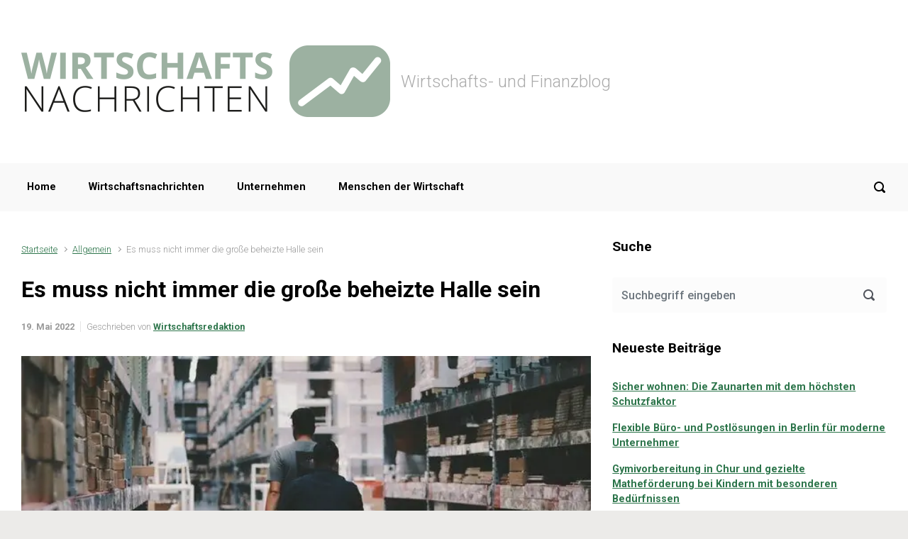

--- FILE ---
content_type: text/html; charset=UTF-8
request_url: https://wirtschafts-nachrichten.de/2022/05/19/es-muss-nicht-immer-die-grosse-beheizte-halle-sein/
body_size: 14261
content:

    <!DOCTYPE html>
<html itemscope="itemscope" itemtype="http://schema.org/WebPage"lang="de">
    <head>
        <meta charset="UTF-8"/>
        <meta name="viewport" content="width=device-width, initial-scale=1.0"/>
        <meta http-equiv="X-UA-Compatible" content="IE=edge"/>
		<meta name='robots' content='index, follow, max-image-preview:large, max-snippet:-1, max-video-preview:-1' />
	<style>img:is([sizes="auto" i], [sizes^="auto," i]) { contain-intrinsic-size: 3000px 1500px }</style>
	
	<!-- This site is optimized with the Yoast SEO plugin v26.8 - https://yoast.com/product/yoast-seo-wordpress/ -->
	<title>Es muss nicht immer die große beheizte Halle sein - Wirtschafts-Nachrichten</title>
	<link rel="canonical" href="https://wirtschafts-nachrichten.de/2022/05/19/es-muss-nicht-immer-die-grosse-beheizte-halle-sein/" />
	<meta property="og:locale" content="de_DE" />
	<meta property="og:type" content="article" />
	<meta property="og:title" content="Es muss nicht immer die große beheizte Halle sein - Wirtschafts-Nachrichten" />
	<meta property="og:description" content="Die Lagerlogistik hat in den letzten Jahren sehr stark an Bedeutung gewonnen. Die Digitalisierung und das Internet haben zu einer massiven Veränderung des Kaufverhaltens durch die Kunden geführt. Immer mehr Kunden recherchieren im Internet nach Preisen und bestellen die Artikel günstig in einem Onlineshop. Die Lieferung erfolgt bei Waren, die ab Lager lieferbar sind, oftmals [&hellip;]" />
	<meta property="og:url" content="https://wirtschafts-nachrichten.de/2022/05/19/es-muss-nicht-immer-die-grosse-beheizte-halle-sein/" />
	<meta property="og:site_name" content="Wirtschafts-Nachrichten" />
	<meta property="article:published_time" content="2022-05-19T09:21:38+00:00" />
	<meta property="og:image" content="https://wirtschafts-nachrichten.de/wp-content/uploads/2022/05/pexels-alexander-isreb-1797428.jpg" />
	<meta property="og:image:width" content="640" />
	<meta property="og:image:height" content="426" />
	<meta property="og:image:type" content="image/jpeg" />
	<meta name="author" content="Wirtschaftsredaktion" />
	<meta name="twitter:card" content="summary_large_image" />
	<meta name="twitter:label1" content="Verfasst von" />
	<meta name="twitter:data1" content="Wirtschaftsredaktion" />
	<meta name="twitter:label2" content="Geschätzte Lesezeit" />
	<meta name="twitter:data2" content="3 Minuten" />
	<script type="application/ld+json" class="yoast-schema-graph">{"@context":"https://schema.org","@graph":[{"@type":"Article","@id":"https://wirtschafts-nachrichten.de/2022/05/19/es-muss-nicht-immer-die-grosse-beheizte-halle-sein/#article","isPartOf":{"@id":"https://wirtschafts-nachrichten.de/2022/05/19/es-muss-nicht-immer-die-grosse-beheizte-halle-sein/"},"author":{"name":"Wirtschaftsredaktion","@id":"https://wirtschafts-nachrichten.de/#/schema/person/4d97c3267e158eb8e9873fb6533d1d64"},"headline":"Es muss nicht immer die große beheizte Halle sein","datePublished":"2022-05-19T09:21:38+00:00","mainEntityOfPage":{"@id":"https://wirtschafts-nachrichten.de/2022/05/19/es-muss-nicht-immer-die-grosse-beheizte-halle-sein/"},"wordCount":554,"image":{"@id":"https://wirtschafts-nachrichten.de/2022/05/19/es-muss-nicht-immer-die-grosse-beheizte-halle-sein/#primaryimage"},"thumbnailUrl":"https://wirtschafts-nachrichten.de/wp-content/uploads/2022/05/pexels-alexander-isreb-1797428.jpg","inLanguage":"de"},{"@type":"WebPage","@id":"https://wirtschafts-nachrichten.de/2022/05/19/es-muss-nicht-immer-die-grosse-beheizte-halle-sein/","url":"https://wirtschafts-nachrichten.de/2022/05/19/es-muss-nicht-immer-die-grosse-beheizte-halle-sein/","name":"Es muss nicht immer die große beheizte Halle sein - Wirtschafts-Nachrichten","isPartOf":{"@id":"https://wirtschafts-nachrichten.de/#website"},"primaryImageOfPage":{"@id":"https://wirtschafts-nachrichten.de/2022/05/19/es-muss-nicht-immer-die-grosse-beheizte-halle-sein/#primaryimage"},"image":{"@id":"https://wirtschafts-nachrichten.de/2022/05/19/es-muss-nicht-immer-die-grosse-beheizte-halle-sein/#primaryimage"},"thumbnailUrl":"https://wirtschafts-nachrichten.de/wp-content/uploads/2022/05/pexels-alexander-isreb-1797428.jpg","datePublished":"2022-05-19T09:21:38+00:00","author":{"@id":"https://wirtschafts-nachrichten.de/#/schema/person/4d97c3267e158eb8e9873fb6533d1d64"},"breadcrumb":{"@id":"https://wirtschafts-nachrichten.de/2022/05/19/es-muss-nicht-immer-die-grosse-beheizte-halle-sein/#breadcrumb"},"inLanguage":"de","potentialAction":[{"@type":"ReadAction","target":["https://wirtschafts-nachrichten.de/2022/05/19/es-muss-nicht-immer-die-grosse-beheizte-halle-sein/"]}]},{"@type":"ImageObject","inLanguage":"de","@id":"https://wirtschafts-nachrichten.de/2022/05/19/es-muss-nicht-immer-die-grosse-beheizte-halle-sein/#primaryimage","url":"https://wirtschafts-nachrichten.de/wp-content/uploads/2022/05/pexels-alexander-isreb-1797428.jpg","contentUrl":"https://wirtschafts-nachrichten.de/wp-content/uploads/2022/05/pexels-alexander-isreb-1797428.jpg","width":640,"height":426},{"@type":"BreadcrumbList","@id":"https://wirtschafts-nachrichten.de/2022/05/19/es-muss-nicht-immer-die-grosse-beheizte-halle-sein/#breadcrumb","itemListElement":[{"@type":"ListItem","position":1,"name":"Startseite","item":"https://wirtschafts-nachrichten.de/"},{"@type":"ListItem","position":2,"name":"Es muss nicht immer die große beheizte Halle sein"}]},{"@type":"WebSite","@id":"https://wirtschafts-nachrichten.de/#website","url":"https://wirtschafts-nachrichten.de/","name":"Wirtschafts-Nachrichten","description":"Wirtschafts- und Finanzblog","potentialAction":[{"@type":"SearchAction","target":{"@type":"EntryPoint","urlTemplate":"https://wirtschafts-nachrichten.de/?s={search_term_string}"},"query-input":{"@type":"PropertyValueSpecification","valueRequired":true,"valueName":"search_term_string"}}],"inLanguage":"de"},{"@type":"Person","@id":"https://wirtschafts-nachrichten.de/#/schema/person/4d97c3267e158eb8e9873fb6533d1d64","name":"Wirtschaftsredaktion","image":{"@type":"ImageObject","inLanguage":"de","@id":"https://wirtschafts-nachrichten.de/#/schema/person/image/","url":"https://secure.gravatar.com/avatar/2ee06565b47fedda00096bb2587367e1db4bc8643af18ed89aef49b8092e49bc?s=96&d=mm&r=g","contentUrl":"https://secure.gravatar.com/avatar/2ee06565b47fedda00096bb2587367e1db4bc8643af18ed89aef49b8092e49bc?s=96&d=mm&r=g","caption":"Wirtschaftsredaktion"}}]}</script>
	<!-- / Yoast SEO plugin. -->


<link rel="alternate" type="application/rss+xml" title="Wirtschafts-Nachrichten &raquo; Feed" href="https://wirtschafts-nachrichten.de/feed/" />
<link rel="alternate" type="application/rss+xml" title="Wirtschafts-Nachrichten &raquo; Kommentar-Feed" href="https://wirtschafts-nachrichten.de/comments/feed/" />
<script type="text/javascript">
/* <![CDATA[ */
window._wpemojiSettings = {"baseUrl":"https:\/\/s.w.org\/images\/core\/emoji\/16.0.1\/72x72\/","ext":".png","svgUrl":"https:\/\/s.w.org\/images\/core\/emoji\/16.0.1\/svg\/","svgExt":".svg","source":{"concatemoji":"https:\/\/wirtschafts-nachrichten.de\/wp-includes\/js\/wp-emoji-release.min.js"}};
/*! This file is auto-generated */
!function(s,n){var o,i,e;function c(e){try{var t={supportTests:e,timestamp:(new Date).valueOf()};sessionStorage.setItem(o,JSON.stringify(t))}catch(e){}}function p(e,t,n){e.clearRect(0,0,e.canvas.width,e.canvas.height),e.fillText(t,0,0);var t=new Uint32Array(e.getImageData(0,0,e.canvas.width,e.canvas.height).data),a=(e.clearRect(0,0,e.canvas.width,e.canvas.height),e.fillText(n,0,0),new Uint32Array(e.getImageData(0,0,e.canvas.width,e.canvas.height).data));return t.every(function(e,t){return e===a[t]})}function u(e,t){e.clearRect(0,0,e.canvas.width,e.canvas.height),e.fillText(t,0,0);for(var n=e.getImageData(16,16,1,1),a=0;a<n.data.length;a++)if(0!==n.data[a])return!1;return!0}function f(e,t,n,a){switch(t){case"flag":return n(e,"\ud83c\udff3\ufe0f\u200d\u26a7\ufe0f","\ud83c\udff3\ufe0f\u200b\u26a7\ufe0f")?!1:!n(e,"\ud83c\udde8\ud83c\uddf6","\ud83c\udde8\u200b\ud83c\uddf6")&&!n(e,"\ud83c\udff4\udb40\udc67\udb40\udc62\udb40\udc65\udb40\udc6e\udb40\udc67\udb40\udc7f","\ud83c\udff4\u200b\udb40\udc67\u200b\udb40\udc62\u200b\udb40\udc65\u200b\udb40\udc6e\u200b\udb40\udc67\u200b\udb40\udc7f");case"emoji":return!a(e,"\ud83e\udedf")}return!1}function g(e,t,n,a){var r="undefined"!=typeof WorkerGlobalScope&&self instanceof WorkerGlobalScope?new OffscreenCanvas(300,150):s.createElement("canvas"),o=r.getContext("2d",{willReadFrequently:!0}),i=(o.textBaseline="top",o.font="600 32px Arial",{});return e.forEach(function(e){i[e]=t(o,e,n,a)}),i}function t(e){var t=s.createElement("script");t.src=e,t.defer=!0,s.head.appendChild(t)}"undefined"!=typeof Promise&&(o="wpEmojiSettingsSupports",i=["flag","emoji"],n.supports={everything:!0,everythingExceptFlag:!0},e=new Promise(function(e){s.addEventListener("DOMContentLoaded",e,{once:!0})}),new Promise(function(t){var n=function(){try{var e=JSON.parse(sessionStorage.getItem(o));if("object"==typeof e&&"number"==typeof e.timestamp&&(new Date).valueOf()<e.timestamp+604800&&"object"==typeof e.supportTests)return e.supportTests}catch(e){}return null}();if(!n){if("undefined"!=typeof Worker&&"undefined"!=typeof OffscreenCanvas&&"undefined"!=typeof URL&&URL.createObjectURL&&"undefined"!=typeof Blob)try{var e="postMessage("+g.toString()+"("+[JSON.stringify(i),f.toString(),p.toString(),u.toString()].join(",")+"));",a=new Blob([e],{type:"text/javascript"}),r=new Worker(URL.createObjectURL(a),{name:"wpTestEmojiSupports"});return void(r.onmessage=function(e){c(n=e.data),r.terminate(),t(n)})}catch(e){}c(n=g(i,f,p,u))}t(n)}).then(function(e){for(var t in e)n.supports[t]=e[t],n.supports.everything=n.supports.everything&&n.supports[t],"flag"!==t&&(n.supports.everythingExceptFlag=n.supports.everythingExceptFlag&&n.supports[t]);n.supports.everythingExceptFlag=n.supports.everythingExceptFlag&&!n.supports.flag,n.DOMReady=!1,n.readyCallback=function(){n.DOMReady=!0}}).then(function(){return e}).then(function(){var e;n.supports.everything||(n.readyCallback(),(e=n.source||{}).concatemoji?t(e.concatemoji):e.wpemoji&&e.twemoji&&(t(e.twemoji),t(e.wpemoji)))}))}((window,document),window._wpemojiSettings);
/* ]]> */
</script>
<style id='wp-emoji-styles-inline-css' type='text/css'>

	img.wp-smiley, img.emoji {
		display: inline !important;
		border: none !important;
		box-shadow: none !important;
		height: 1em !important;
		width: 1em !important;
		margin: 0 0.07em !important;
		vertical-align: -0.1em !important;
		background: none !important;
		padding: 0 !important;
	}
</style>
<link rel='stylesheet' id='wp-block-library-css' href='https://wirtschafts-nachrichten.de/wp-includes/css/dist/block-library/style.min.css' type='text/css' media='all' />
<style id='classic-theme-styles-inline-css' type='text/css'>
/*! This file is auto-generated */
.wp-block-button__link{color:#fff;background-color:#32373c;border-radius:9999px;box-shadow:none;text-decoration:none;padding:calc(.667em + 2px) calc(1.333em + 2px);font-size:1.125em}.wp-block-file__button{background:#32373c;color:#fff;text-decoration:none}
</style>
<style id='global-styles-inline-css' type='text/css'>
:root{--wp--preset--aspect-ratio--square: 1;--wp--preset--aspect-ratio--4-3: 4/3;--wp--preset--aspect-ratio--3-4: 3/4;--wp--preset--aspect-ratio--3-2: 3/2;--wp--preset--aspect-ratio--2-3: 2/3;--wp--preset--aspect-ratio--16-9: 16/9;--wp--preset--aspect-ratio--9-16: 9/16;--wp--preset--color--black: #000000;--wp--preset--color--cyan-bluish-gray: #abb8c3;--wp--preset--color--white: #ffffff;--wp--preset--color--pale-pink: #f78da7;--wp--preset--color--vivid-red: #cf2e2e;--wp--preset--color--luminous-vivid-orange: #ff6900;--wp--preset--color--luminous-vivid-amber: #fcb900;--wp--preset--color--light-green-cyan: #7bdcb5;--wp--preset--color--vivid-green-cyan: #00d084;--wp--preset--color--pale-cyan-blue: #8ed1fc;--wp--preset--color--vivid-cyan-blue: #0693e3;--wp--preset--color--vivid-purple: #9b51e0;--wp--preset--gradient--vivid-cyan-blue-to-vivid-purple: linear-gradient(135deg,rgba(6,147,227,1) 0%,rgb(155,81,224) 100%);--wp--preset--gradient--light-green-cyan-to-vivid-green-cyan: linear-gradient(135deg,rgb(122,220,180) 0%,rgb(0,208,130) 100%);--wp--preset--gradient--luminous-vivid-amber-to-luminous-vivid-orange: linear-gradient(135deg,rgba(252,185,0,1) 0%,rgba(255,105,0,1) 100%);--wp--preset--gradient--luminous-vivid-orange-to-vivid-red: linear-gradient(135deg,rgba(255,105,0,1) 0%,rgb(207,46,46) 100%);--wp--preset--gradient--very-light-gray-to-cyan-bluish-gray: linear-gradient(135deg,rgb(238,238,238) 0%,rgb(169,184,195) 100%);--wp--preset--gradient--cool-to-warm-spectrum: linear-gradient(135deg,rgb(74,234,220) 0%,rgb(151,120,209) 20%,rgb(207,42,186) 40%,rgb(238,44,130) 60%,rgb(251,105,98) 80%,rgb(254,248,76) 100%);--wp--preset--gradient--blush-light-purple: linear-gradient(135deg,rgb(255,206,236) 0%,rgb(152,150,240) 100%);--wp--preset--gradient--blush-bordeaux: linear-gradient(135deg,rgb(254,205,165) 0%,rgb(254,45,45) 50%,rgb(107,0,62) 100%);--wp--preset--gradient--luminous-dusk: linear-gradient(135deg,rgb(255,203,112) 0%,rgb(199,81,192) 50%,rgb(65,88,208) 100%);--wp--preset--gradient--pale-ocean: linear-gradient(135deg,rgb(255,245,203) 0%,rgb(182,227,212) 50%,rgb(51,167,181) 100%);--wp--preset--gradient--electric-grass: linear-gradient(135deg,rgb(202,248,128) 0%,rgb(113,206,126) 100%);--wp--preset--gradient--midnight: linear-gradient(135deg,rgb(2,3,129) 0%,rgb(40,116,252) 100%);--wp--preset--font-size--small: 13px;--wp--preset--font-size--medium: 20px;--wp--preset--font-size--large: 36px;--wp--preset--font-size--x-large: 42px;--wp--preset--spacing--20: 0.44rem;--wp--preset--spacing--30: 0.67rem;--wp--preset--spacing--40: 1rem;--wp--preset--spacing--50: 1.5rem;--wp--preset--spacing--60: 2.25rem;--wp--preset--spacing--70: 3.38rem;--wp--preset--spacing--80: 5.06rem;--wp--preset--shadow--natural: 6px 6px 9px rgba(0, 0, 0, 0.2);--wp--preset--shadow--deep: 12px 12px 50px rgba(0, 0, 0, 0.4);--wp--preset--shadow--sharp: 6px 6px 0px rgba(0, 0, 0, 0.2);--wp--preset--shadow--outlined: 6px 6px 0px -3px rgba(255, 255, 255, 1), 6px 6px rgba(0, 0, 0, 1);--wp--preset--shadow--crisp: 6px 6px 0px rgba(0, 0, 0, 1);}:where(.is-layout-flex){gap: 0.5em;}:where(.is-layout-grid){gap: 0.5em;}body .is-layout-flex{display: flex;}.is-layout-flex{flex-wrap: wrap;align-items: center;}.is-layout-flex > :is(*, div){margin: 0;}body .is-layout-grid{display: grid;}.is-layout-grid > :is(*, div){margin: 0;}:where(.wp-block-columns.is-layout-flex){gap: 2em;}:where(.wp-block-columns.is-layout-grid){gap: 2em;}:where(.wp-block-post-template.is-layout-flex){gap: 1.25em;}:where(.wp-block-post-template.is-layout-grid){gap: 1.25em;}.has-black-color{color: var(--wp--preset--color--black) !important;}.has-cyan-bluish-gray-color{color: var(--wp--preset--color--cyan-bluish-gray) !important;}.has-white-color{color: var(--wp--preset--color--white) !important;}.has-pale-pink-color{color: var(--wp--preset--color--pale-pink) !important;}.has-vivid-red-color{color: var(--wp--preset--color--vivid-red) !important;}.has-luminous-vivid-orange-color{color: var(--wp--preset--color--luminous-vivid-orange) !important;}.has-luminous-vivid-amber-color{color: var(--wp--preset--color--luminous-vivid-amber) !important;}.has-light-green-cyan-color{color: var(--wp--preset--color--light-green-cyan) !important;}.has-vivid-green-cyan-color{color: var(--wp--preset--color--vivid-green-cyan) !important;}.has-pale-cyan-blue-color{color: var(--wp--preset--color--pale-cyan-blue) !important;}.has-vivid-cyan-blue-color{color: var(--wp--preset--color--vivid-cyan-blue) !important;}.has-vivid-purple-color{color: var(--wp--preset--color--vivid-purple) !important;}.has-black-background-color{background-color: var(--wp--preset--color--black) !important;}.has-cyan-bluish-gray-background-color{background-color: var(--wp--preset--color--cyan-bluish-gray) !important;}.has-white-background-color{background-color: var(--wp--preset--color--white) !important;}.has-pale-pink-background-color{background-color: var(--wp--preset--color--pale-pink) !important;}.has-vivid-red-background-color{background-color: var(--wp--preset--color--vivid-red) !important;}.has-luminous-vivid-orange-background-color{background-color: var(--wp--preset--color--luminous-vivid-orange) !important;}.has-luminous-vivid-amber-background-color{background-color: var(--wp--preset--color--luminous-vivid-amber) !important;}.has-light-green-cyan-background-color{background-color: var(--wp--preset--color--light-green-cyan) !important;}.has-vivid-green-cyan-background-color{background-color: var(--wp--preset--color--vivid-green-cyan) !important;}.has-pale-cyan-blue-background-color{background-color: var(--wp--preset--color--pale-cyan-blue) !important;}.has-vivid-cyan-blue-background-color{background-color: var(--wp--preset--color--vivid-cyan-blue) !important;}.has-vivid-purple-background-color{background-color: var(--wp--preset--color--vivid-purple) !important;}.has-black-border-color{border-color: var(--wp--preset--color--black) !important;}.has-cyan-bluish-gray-border-color{border-color: var(--wp--preset--color--cyan-bluish-gray) !important;}.has-white-border-color{border-color: var(--wp--preset--color--white) !important;}.has-pale-pink-border-color{border-color: var(--wp--preset--color--pale-pink) !important;}.has-vivid-red-border-color{border-color: var(--wp--preset--color--vivid-red) !important;}.has-luminous-vivid-orange-border-color{border-color: var(--wp--preset--color--luminous-vivid-orange) !important;}.has-luminous-vivid-amber-border-color{border-color: var(--wp--preset--color--luminous-vivid-amber) !important;}.has-light-green-cyan-border-color{border-color: var(--wp--preset--color--light-green-cyan) !important;}.has-vivid-green-cyan-border-color{border-color: var(--wp--preset--color--vivid-green-cyan) !important;}.has-pale-cyan-blue-border-color{border-color: var(--wp--preset--color--pale-cyan-blue) !important;}.has-vivid-cyan-blue-border-color{border-color: var(--wp--preset--color--vivid-cyan-blue) !important;}.has-vivid-purple-border-color{border-color: var(--wp--preset--color--vivid-purple) !important;}.has-vivid-cyan-blue-to-vivid-purple-gradient-background{background: var(--wp--preset--gradient--vivid-cyan-blue-to-vivid-purple) !important;}.has-light-green-cyan-to-vivid-green-cyan-gradient-background{background: var(--wp--preset--gradient--light-green-cyan-to-vivid-green-cyan) !important;}.has-luminous-vivid-amber-to-luminous-vivid-orange-gradient-background{background: var(--wp--preset--gradient--luminous-vivid-amber-to-luminous-vivid-orange) !important;}.has-luminous-vivid-orange-to-vivid-red-gradient-background{background: var(--wp--preset--gradient--luminous-vivid-orange-to-vivid-red) !important;}.has-very-light-gray-to-cyan-bluish-gray-gradient-background{background: var(--wp--preset--gradient--very-light-gray-to-cyan-bluish-gray) !important;}.has-cool-to-warm-spectrum-gradient-background{background: var(--wp--preset--gradient--cool-to-warm-spectrum) !important;}.has-blush-light-purple-gradient-background{background: var(--wp--preset--gradient--blush-light-purple) !important;}.has-blush-bordeaux-gradient-background{background: var(--wp--preset--gradient--blush-bordeaux) !important;}.has-luminous-dusk-gradient-background{background: var(--wp--preset--gradient--luminous-dusk) !important;}.has-pale-ocean-gradient-background{background: var(--wp--preset--gradient--pale-ocean) !important;}.has-electric-grass-gradient-background{background: var(--wp--preset--gradient--electric-grass) !important;}.has-midnight-gradient-background{background: var(--wp--preset--gradient--midnight) !important;}.has-small-font-size{font-size: var(--wp--preset--font-size--small) !important;}.has-medium-font-size{font-size: var(--wp--preset--font-size--medium) !important;}.has-large-font-size{font-size: var(--wp--preset--font-size--large) !important;}.has-x-large-font-size{font-size: var(--wp--preset--font-size--x-large) !important;}
:where(.wp-block-post-template.is-layout-flex){gap: 1.25em;}:where(.wp-block-post-template.is-layout-grid){gap: 1.25em;}
:where(.wp-block-columns.is-layout-flex){gap: 2em;}:where(.wp-block-columns.is-layout-grid){gap: 2em;}
:root :where(.wp-block-pullquote){font-size: 1.5em;line-height: 1.6;}
</style>
<link rel='stylesheet' id='dashicons-css' href='https://wirtschafts-nachrichten.de/wp-includes/css/dashicons.min.css' type='text/css' media='all' />
<link rel='stylesheet' id='admin-bar-css' href='https://wirtschafts-nachrichten.de/wp-includes/css/admin-bar.min.css' type='text/css' media='all' />
<style id='admin-bar-inline-css' type='text/css'>

    /* Hide CanvasJS credits for P404 charts specifically */
    #p404RedirectChart .canvasjs-chart-credit {
        display: none !important;
    }
    
    #p404RedirectChart canvas {
        border-radius: 6px;
    }

    .p404-redirect-adminbar-weekly-title {
        font-weight: bold;
        font-size: 14px;
        color: #fff;
        margin-bottom: 6px;
    }

    #wpadminbar #wp-admin-bar-p404_free_top_button .ab-icon:before {
        content: "\f103";
        color: #dc3545;
        top: 3px;
    }
    
    #wp-admin-bar-p404_free_top_button .ab-item {
        min-width: 80px !important;
        padding: 0px !important;
    }
    
    /* Ensure proper positioning and z-index for P404 dropdown */
    .p404-redirect-adminbar-dropdown-wrap { 
        min-width: 0; 
        padding: 0;
        position: static !important;
    }
    
    #wpadminbar #wp-admin-bar-p404_free_top_button_dropdown {
        position: static !important;
    }
    
    #wpadminbar #wp-admin-bar-p404_free_top_button_dropdown .ab-item {
        padding: 0 !important;
        margin: 0 !important;
    }
    
    .p404-redirect-dropdown-container {
        min-width: 340px;
        padding: 18px 18px 12px 18px;
        background: #23282d !important;
        color: #fff;
        border-radius: 12px;
        box-shadow: 0 8px 32px rgba(0,0,0,0.25);
        margin-top: 10px;
        position: relative !important;
        z-index: 999999 !important;
        display: block !important;
        border: 1px solid #444;
    }
    
    /* Ensure P404 dropdown appears on hover */
    #wpadminbar #wp-admin-bar-p404_free_top_button .p404-redirect-dropdown-container { 
        display: none !important;
    }
    
    #wpadminbar #wp-admin-bar-p404_free_top_button:hover .p404-redirect-dropdown-container { 
        display: block !important;
    }
    
    #wpadminbar #wp-admin-bar-p404_free_top_button:hover #wp-admin-bar-p404_free_top_button_dropdown .p404-redirect-dropdown-container {
        display: block !important;
    }
    
    .p404-redirect-card {
        background: #2c3338;
        border-radius: 8px;
        padding: 18px 18px 12px 18px;
        box-shadow: 0 2px 8px rgba(0,0,0,0.07);
        display: flex;
        flex-direction: column;
        align-items: flex-start;
        border: 1px solid #444;
    }
    
    .p404-redirect-btn {
        display: inline-block;
        background: #dc3545;
        color: #fff !important;
        font-weight: bold;
        padding: 5px 22px;
        border-radius: 8px;
        text-decoration: none;
        font-size: 17px;
        transition: background 0.2s, box-shadow 0.2s;
        margin-top: 8px;
        box-shadow: 0 2px 8px rgba(220,53,69,0.15);
        text-align: center;
        line-height: 1.6;
    }
    
    .p404-redirect-btn:hover {
        background: #c82333;
        color: #fff !important;
        box-shadow: 0 4px 16px rgba(220,53,69,0.25);
    }
    
    /* Prevent conflicts with other admin bar dropdowns */
    #wpadminbar .ab-top-menu > li:hover > .ab-item,
    #wpadminbar .ab-top-menu > li.hover > .ab-item {
        z-index: auto;
    }
    
    #wpadminbar #wp-admin-bar-p404_free_top_button:hover > .ab-item {
        z-index: 999998 !important;
    }
    
</style>
<link rel='stylesheet' id='evolve-bootstrap-css' href='https://wirtschafts-nachrichten.de/wp-content/themes/evolve/assets/css/bootstrap.min.css' type='text/css' media='all' />
<link rel='stylesheet' id='evolve-fw-css' href='https://wirtschafts-nachrichten.de/wp-content/themes/evolve/assets/css/fw-all.min.css' type='text/css' media='all' />
<link rel='stylesheet' id='evolve-style-css' href='https://wirtschafts-nachrichten.de/wp-content/themes/evolve/style.css' type='text/css' media='all' />
<style id='evolve-style-inline-css' type='text/css'>
 .navbar-nav .nav-link:focus, .navbar-nav .nav-link:hover, .navbar-nav .active > .nav-link, .navbar-nav .nav-link.active, .navbar-nav .nav-link.show, .navbar-nav .show > .nav-link, .navbar-nav li.menu-item.current-menu-item > a, .navbar-nav li.menu-item.current-menu-parent > a, .navbar-nav li.menu-item.current-menu-ancestor > a, .navbar-nav li a:hover, .navbar-nav li:hover > a, .navbar-nav li:hover, .social-media-links a:hover { color: #492fb1; } .thumbnail-post:hover img { -webkit-transform: scale(1.1,1.1); -ms-transform: scale(1.1,1.1); transform: scale(1.1,1.1); } .thumbnail-post:hover .mask { opacity: 1; } .thumbnail-post:hover .icon { opacity: 1; top: 50%; margin-top: -25px; } .content { background-color: #ffffff; } .content { padding-top: 2rem; padding-bottom: 0rem; } .navbar-nav .dropdown-menu { background-color: #f9f9f9; } .navbar-nav .dropdown-item:focus, .navbar-nav .dropdown-item:hover { background: none; } .menu-header, .sticky-header { background-color: #f9f9f9; } .header-v1 .header-search .form-control:focus, .sticky-header .header-search .form-control:focus { background-color: #ededed; } .header-pattern { background-color: #ffffff; } .header-search .form-control, .header-search .form-control:focus, .header-search .form-control::placeholder { color: #000000; } body { font-size: 1rem; font-family: Roboto; font-weight: 300; color: #212529; } #website-title, #website-title a { font-size: 3rem; font-family: Roboto; font-weight: 700; color: #492fb1; } #tagline { font-size: 1.5rem; font-family: Roboto; font-weight: 300; color: #aaaaaa; } .post-title, .post-title a, .blog-title { font-size: 2rem; font-family: Roboto; font-weight: 700; color: #000000; } .post-content { font-size: 1rem; font-family: Roboto; font-weight: 300; color: #51545c; } body{ color:#51545c; } #sticky-title { font-size: 1.6rem; font-family: Roboto; font-weight: 700; color: #492fb1; } .page-nav a, .navbar-nav .nav-link, .navbar-nav .dropdown-item, .navbar-nav .dropdown-menu, .menu-header, .header-wrapper .header-search, .sticky-header, .navbar-toggler { font-size: .9rem; font-family: Roboto; font-weight: 700; color: #000000; } #parallax-slider .carousel-caption h5 { font-size: 2.25rem; font-family: Roboto; font-weight: 700; color: #ffffff; } #parallax-slider .carousel-caption p { font-size: 1.25rem; font-family: Roboto; font-weight: 100; color: #ffffff; } .widget-title, .widget-title a.rsswidget { font-size: 1.2rem; font-family: Roboto; font-weight: 700; color: #000000; } .widget-content, .aside, .aside a { font-size: .9rem; font-family: Roboto; font-weight: 300; color: #51545c; }.widget-content, .widget-content a, .widget-content .tab-holder .news-list li .post-holder a, .widget-content .tab-holder .news-list li .post-holder .meta{ color:#51545c; } h1 { font-size: 2.9rem; font-family: Roboto; font-weight: 500; color: #000000; } h2 { font-size: 2.5rem; font-family: Roboto; font-weight: 500; color: #000000; } h3 { font-size: 1.75rem; font-family: Roboto; font-weight: 500; color: #000000; } h4 { font-size: 1.7rem; font-family: Roboto; font-weight: 500; color: #000000; } h5 { font-size: 1.25rem; font-family: Roboto; font-weight: 500; color: #000000; } h6 { font-size: .9rem; font-family: Roboto; font-weight: 500; color: #000000; } #copyright, #copyright a { font-size: .7rem; font-family: Roboto; font-weight: 300; color: #999999; } #backtotop { right: 2rem; } .widget-content { background: none; border: none; -webkit-box-shadow: none; box-shadow: none; } .widget::before { -webkit-box-shadow: none; box-shadow: none; } a, .page-link, .page-link:hover, code, .widget_calendar tbody a, .page-numbers.current { color: #492fb1; } .breadcrumb-item:last-child, .breadcrumb-item+.breadcrumb-item::before, .widget a, .post-meta, .post-meta a, .navigation a, .post-content .number-pagination a:link, #wp-calendar td, .no-comment, .comment-meta, .comment-meta a, blockquote, .price del { color: #999999; } a:hover { color: #5d43c5; } .header { padding-top: 25px; padding-bottom: 25px; } .header.container { padding-left: 30px; padding-right: 30px; } .page-nav ul > li, .navbar-nav > li { padding: 0 15px; } .header-block { background-color: #273039; background: -o-radial-gradient(circle, #273039, #18212a); background: radial-gradient(circle, #273039, #18212a); background-repeat: no-repeat; } .btn, a.btn, button, .button, .widget .button, input#submit, input[type=submit], .post-content a.btn, .woocommerce .button { background: #492fb1; background-image: -webkit-gradient( linear, left bottom, left top, from(#492fb1), to(#492fb1) ); background-image: -o-linear-gradient( bottom, #492fb1, #492fb1 ); background-image: linear-gradient( to top, #492fb1, #492fb1 ); color: #ffffff; text-shadow: none; box-shadow: none; border-color: #492fb1; border-radius: 2em; border-width: 3px; border-style: solid; } .btn:hover, a.btn:hover, button:hover, .button:hover, .widget .button:hover, input#submit:hover, input[type=submit]:hover, .carousel-control-button:hover, .header-wrapper .woocommerce-menu .btn:hover { color: #ffffff; border-color: #313a43; background: #313a43; background-image: -webkit-gradient( linear, left bottom, left top, from( #313a43 ), to( #313a43 ) ); background-image: -o-linear-gradient( bottom, #313a43, #313a43 ); background-image: linear-gradient( to top, #313a43, #313a43 ); border-width: 3px; border-style: solid; } input[type=text], input[type=email], input[type=url], input[type=password], input[type=file], input[type=tel], textarea, select, .form-control, .form-control:focus, .select2-container--default .select2-selection--single, a.wpml-ls-item-toggle, .wpml-ls-sub-menu a { background-color: #fcfcfc; border-color: #fcfcfc; color: #888888; } .custom-checkbox .custom-control-input:checked~.custom-control-label::before, .custom-radio .custom-control-input:checked~.custom-control-label::before, .nav-pills .nav-link.active, .dropdown-item.active, .dropdown-item:active, .woocommerce-store-notice, .comment-author .fn .badge-primary, .widget.woocommerce .count, .woocommerce-review-link, .woocommerce .onsale, .stars a:hover, .stars a.active { background: #492fb1; } .form-control:focus, .input-text:focus, input[type=text]:focus, input[type=email]:focus, input[type=url]:focus, input[type=password]:focus, input[type=file]:focus, input[type=tel]:focus, textarea:focus, .page-link:focus, select:focus { border-color: transparent; box-shadow: 0 0 .7rem rgba(73, 47, 177, 0.9); } .custom-control-input:focus~.custom-control-label::before { box-shadow: 0 0 0 1px #fff, 0 0 0 0.2rem  rgba(73, 47, 177, 0.25); } .btn.focus, .btn:focus { box-shadow: 0 0 0 0.2rem rgba(73, 47, 177, 0.25); } :focus { outline-color: rgba(73, 47, 177, 0.25); } code { border-left-color: #492fb1; } @media (min-width: 992px), (min-width: 1200px), (min-width: 1560px) and (max-width: 1198.98px) { .container, #wrapper { width: 100%; max-width: 1500px; } .posts.card-deck > .card { min-width: calc(50% - 30px); max-width: calc(50% - 30px); } .posts.card-deck > .card.p-4 { min-width: calc(50% - 2rem); max-width: calc(50% - 2rem); }} @media (max-width: 991.98px) { .posts.card-deck > .card { min-width: calc(50% - 30px); max-width: calc(50% - 30px); } .posts.card-deck > .card.p-4 { min-width: calc(50% - 2rem); max-width: calc(50% - 2rem); }} @media (min-width: 768px) { .sticky-header { width: 100%; left: 0; right: 0; margin: 0 auto; z-index: 99999; } .page-nav, .header-wrapper .main-menu { padding-top: 8px; padding-bottom: 8px; } #website-title { margin: 0; } .posts.card-columns { -webkit-column-count: 2; column-count: 2; } .header-v1 .social-media-links li:last-child a { padding-right: 0; }} @media (max-width: 767.98px) { .navbar-nav .menu-item-has-children ul li .dropdown-toggle { padding-bottom: .7rem; } .navbar-nav .menu-item-has-children .dropdown-menu { margin-top: 0; } .page-nav ul li, .page-nav ul, .navbar-nav li, .navbar-nav, .navbar-nav .dropdown-menu, .navbar-toggler { border-color: #ededed; } .navbar-toggler, .page-nav ul li, .page-nav ul, .navbar-nav li, .navbar-nav, .navbar-nav .dropdown-menu { background: #f1f1f1; } .posts.card-columns { -webkit-column-count: 1; column-count: 1; } .posts.card-deck > .card { min-width: calc(100% - 30px); max-width: 100%; } .posts.card-deck > .card.p-4 { min-width: calc(100% - 2rem); max-width: 100%; }} @media (min-width: 576px) {} @media (max-width: 575.98px) { .header-v1 .search-form .form-control { background-color: #f1f1f1; }}
</style>
<link rel="https://api.w.org/" href="https://wirtschafts-nachrichten.de/wp-json/" /><link rel="alternate" title="JSON" type="application/json" href="https://wirtschafts-nachrichten.de/wp-json/wp/v2/posts/1653" /><link rel="EditURI" type="application/rsd+xml" title="RSD" href="https://wirtschafts-nachrichten.de/xmlrpc.php?rsd" />
<meta name="generator" content="WordPress 6.8.3" />
<link rel='shortlink' href='https://wirtschafts-nachrichten.de/?p=1653' />
<link rel="alternate" title="oEmbed (JSON)" type="application/json+oembed" href="https://wirtschafts-nachrichten.de/wp-json/oembed/1.0/embed?url=https%3A%2F%2Fwirtschafts-nachrichten.de%2F2022%2F05%2F19%2Fes-muss-nicht-immer-die-grosse-beheizte-halle-sein%2F" />
<link rel="alternate" title="oEmbed (XML)" type="text/xml+oembed" href="https://wirtschafts-nachrichten.de/wp-json/oembed/1.0/embed?url=https%3A%2F%2Fwirtschafts-nachrichten.de%2F2022%2F05%2F19%2Fes-muss-nicht-immer-die-grosse-beheizte-halle-sein%2F&#038;format=xml" />
<link rel="icon" href="https://wirtschafts-nachrichten.de/wp-content/uploads/2017/11/cropped-wirtschaftsnachrichten-32x32.png" sizes="32x32" />
<link rel="icon" href="https://wirtschafts-nachrichten.de/wp-content/uploads/2017/11/cropped-wirtschaftsnachrichten-192x192.png" sizes="192x192" />
<link rel="apple-touch-icon" href="https://wirtschafts-nachrichten.de/wp-content/uploads/2017/11/cropped-wirtschaftsnachrichten-180x180.png" />
<meta name="msapplication-TileImage" content="https://wirtschafts-nachrichten.de/wp-content/uploads/2017/11/cropped-wirtschaftsnachrichten-270x270.png" />
		<style type="text/css" id="wp-custom-css">
			.content a {text-decoration:underline; color:#2d754b;}		</style>
		    </head>
<body class="wp-singular post-template-default single single-post postid-1653 single-format-standard wp-theme-evolve" itemscope="itemscope" itemtype="http://schema.org/WebPage">
<a class="btn screen-reader-text sr-only sr-only-focusable"
   href="#primary">Zum Hauptinhalt springen</a>

<div id="wrapper"><div class="sticky-header"><div class="container"><div class="row align-items-center"><div class="col-auto"><a href="https://wirtschafts-nachrichten.de"><img src="https://wirtschafts-nachrichten.de/wp-content/uploads/2017/11/wirtschaftsnachrichten_ret.png" alt="Wirtschafts-Nachrichten" /></a></div><nav class="navbar navbar-expand-md col pl-0">
                                <div class="navbar-toggler" data-toggle="collapse" data-target="#sticky-menu" aria-controls="primary-menu" aria-expanded="false" aria-label="Oben gehalten">
                                    <span class="navbar-toggler-icon-svg"></span>
                                </div><div id="sticky-menu" class="collapse navbar-collapse" data-hover="dropdown" data-animations="fadeInUp fadeInDown fadeInDown fadeInDown"><ul id="menu-wirtschaftsnachrichten" class="navbar-nav mr-auto align-items-center"><li itemscope="itemscope" itemtype="https://www.schema.org/SiteNavigationElement" id="menu-item-1248" class="menu-item menu-item-type-post_type menu-item-object-page menu-item-1248 nav-item"><a href="https://wirtschafts-nachrichten.de/startseite/" class="nav-link">Home</a></li>
<li itemscope="itemscope" itemtype="https://www.schema.org/SiteNavigationElement" id="menu-item-1290" class="menu-item menu-item-type-taxonomy menu-item-object-category menu-item-1290 nav-item"><a href="https://wirtschafts-nachrichten.de/category/wirtschaftsnachrichten/" class="nav-link">Wirtschaftsnachrichten</a></li>
<li itemscope="itemscope" itemtype="https://www.schema.org/SiteNavigationElement" id="menu-item-1321" class="menu-item menu-item-type-taxonomy menu-item-object-category menu-item-1321 nav-item"><a href="https://wirtschafts-nachrichten.de/category/unternehmen/" class="nav-link">Unternehmen</a></li>
<li itemscope="itemscope" itemtype="https://www.schema.org/SiteNavigationElement" id="menu-item-1291" class="menu-item menu-item-type-taxonomy menu-item-object-category menu-item-1291 nav-item"><a href="https://wirtschafts-nachrichten.de/category/menschen-der-wirtschaft/" class="nav-link">Menschen der Wirtschaft</a></li>
</ul></div></nav><form action="https://wirtschafts-nachrichten.de" method="get" class="header-search search-form col-auto ml-auto"><label><input type="text" aria-label="Suche" name="s" class="form-control" placeholder="Suchbegriff eingeben"/><svg class="icon icon-search" aria-hidden="true" role="img"> <use xlink:href="https://wirtschafts-nachrichten.de/wp-content/themes/evolve/assets/images/icons.svg#icon-search"></use> </svg></label></form></div></div></div><!-- .sticky-header --><div class="header-height"><header class="header-v1 header-wrapper" role="banner" itemscope="itemscope" itemtype="http://schema.org/WPHeader">
    <div class="header-pattern">

		
        <div class="header container">
            <div class="row align-items-center justify-content-between">

				<div class="col order-1 order-md-3"></div><div class='col-md-auto order-2 order-md-1 header-logo-container pr-md-0'><a href=https://wirtschafts-nachrichten.de><img alt='Wirtschafts-Nachrichten' src=https://wirtschafts-nachrichten.de/wp-content/uploads/2017/11/wirtschaftsnachrichten_ret.png /></a></div><div class="col col-lg-auto order-2"><div class="row align-items-center"><div class="col order-2 order-md-2"><div id="tagline">Wirtschafts- und Finanzblog</div></div></div><!-- .row .align-items-center --></div><!-- .col .order-2 -->
            </div><!-- .row .align-items-center -->
        </div><!-- .header .container -->

		
    </div><!-- .header-pattern -->

    <div class="menu-header">
        <div class="container">
            <div class="row align-items-md-center">

				<nav class="navbar navbar-expand-md main-menu mr-auto col-12 col-sm"><button class="navbar-toggler" type="button" data-toggle="collapse" data-target="#primary-menu" aria-controls="primary-menu" aria-expanded="false" aria-label="Primär">
                                    <svg class="icon icon-menu" aria-hidden="true" role="img"> <use xlink:href="https://wirtschafts-nachrichten.de/wp-content/themes/evolve/assets/images/icons.svg#icon-menu"></use> </svg>
                                    </button>
                                <div id="primary-menu" class="collapse navbar-collapse" data-hover="dropdown" data-animations="fadeInUp fadeInDown fadeInDown fadeInDown"><ul id="menu-wirtschaftsnachrichten-1" class="navbar-nav mr-auto"><li itemscope="itemscope" itemtype="https://www.schema.org/SiteNavigationElement" class="menu-item menu-item-type-post_type menu-item-object-page menu-item-1248 nav-item"><a href="https://wirtschafts-nachrichten.de/startseite/" class="nav-link">Home</a></li>
<li itemscope="itemscope" itemtype="https://www.schema.org/SiteNavigationElement" class="menu-item menu-item-type-taxonomy menu-item-object-category menu-item-1290 nav-item"><a href="https://wirtschafts-nachrichten.de/category/wirtschaftsnachrichten/" class="nav-link">Wirtschaftsnachrichten</a></li>
<li itemscope="itemscope" itemtype="https://www.schema.org/SiteNavigationElement" class="menu-item menu-item-type-taxonomy menu-item-object-category menu-item-1321 nav-item"><a href="https://wirtschafts-nachrichten.de/category/unternehmen/" class="nav-link">Unternehmen</a></li>
<li itemscope="itemscope" itemtype="https://www.schema.org/SiteNavigationElement" class="menu-item menu-item-type-taxonomy menu-item-object-category menu-item-1291 nav-item"><a href="https://wirtschafts-nachrichten.de/category/menschen-der-wirtschaft/" class="nav-link">Menschen der Wirtschaft</a></li>
</ul></div></nav><form action="https://wirtschafts-nachrichten.de" method="get" class="header-search search-form col col-sm-auto ml-sm-auto"><label><input type="text" aria-label="Suche" name="s" class="form-control" placeholder="Suchbegriff eingeben"/><svg class="icon icon-search" aria-hidden="true" role="img"> <use xlink:href="https://wirtschafts-nachrichten.de/wp-content/themes/evolve/assets/images/icons.svg#icon-search"></use> </svg></label></form>
            </div><!-- .row .align-items-center -->
        </div><!-- .container -->
    </div><!-- .menu-header -->
</header><!-- .header-v1 --></div><!-- header-height --><div class="header-block"></div><div class="content"><div class="container"><div class="row"><div id="primary" class="col-sm-12 col-md-8"><nav aria-label="Breadcrumb"><ol class="breadcrumb"><li class="breadcrumb-item"><a class="home" href="https://wirtschafts-nachrichten.de">Startseite</a></li><li class="breadcrumb-item"><a href="https://wirtschafts-nachrichten.de/category/allgemein/" title="Allgemein">Allgemein</a></li><li class="breadcrumb-item active">Es muss nicht immer die große beheizte Halle sein</li></ul></nav>
<article id="post-1653" class="post-1653 post type-post status-publish format-standard has-post-thumbnail hentry category-allgemein" itemscope="itemscope"
         itemtype="http://schema.org/Article">

	<h1 class="post-title" itemprop="name">Es muss nicht immer die große beheizte Halle sein</h1><div class="row post-meta align-items-center"><div class="col author vcard"><span class="published updated" itemprop="datePublished" pubdate>19. Mai 2022</span>Geschrieben von <a class="url fn" href="https://wirtschafts-nachrichten.de/author/xcarlax1/" title="Zeige alle Beiträge von Wirtschaftsredaktion">Wirtschaftsredaktion</a></div><!-- .col .author .vcard --></div><!-- .row .post-meta .align-items-top --><div class="thumbnail-post thumbnail-post-single"><img width="640" height="330" src="https://wirtschafts-nachrichten.de/wp-content/uploads/2022/05/pexels-alexander-isreb-1797428-640x330.jpg" class="d-block w-100 wp-post-image" alt="" itemprop="image" decoding="async" fetchpriority="high" /></div>
    <div class="post-content" itemprop="description">

		<p>Die Lagerlogistik hat in den letzten Jahren sehr stark an Bedeutung gewonnen. Die Digitalisierung und das Internet haben zu einer massiven Veränderung des Kaufverhaltens durch die Kunden geführt. Immer mehr Kunden recherchieren im Internet nach Preisen und bestellen die Artikel günstig in einem Onlineshop. Die Lieferung erfolgt bei Waren, die ab Lager lieferbar sind, oftmals schon am nächsten Tag. Das macht die Fahrt zum nächsten Einkaufscenter überflüssig. Die Coronapandemie hat den Anteil des Onlinehandels weiter gestärkt. Über einen Zeitraum von Monaten war der Handel geschlossen oder es gab Zutrittsbeschränkungen. Auch die Maskenpflicht hielt Kunden von einem entspannten Einkaufsbummel ab. Der Onlinehandel erlebte einen regelrechten Boom.</p>
<h2>Onlinehandel als Herausforderung für die Händler</h2>
<p>Zahlreiche Händler haben auf <a href="https://refa.de/service/refa-lexikon/lagerlogistik">die Zunahme der Bestellungen</a> reagiert. Größere Lagerflächen erlauben eine Erhöhung des Bestands lagerfähiger Ware. Gewerbegebiete außerhalb der Städte mit einer guten Anbindung zu Autobahnen und Fernstraßen sind sehr begehrt. In den letzten beiden Jahren sind die Lagerflächen vor allem in den Ballungszentren rund um die größeren Städte in Deutschland stark vergrößert worden. Händler müssen sich in der Planung auch mit der Kostenfrage beschäftigen. Diese betrifft nicht nur die Größe der Lagerflächen, sondern auch die Art der Nutzung.</p>
<h2>Nicht alle Waren müssen bei Zimmertemperatur lagern</h2>
<p>Beheizte Hallen verursachen zusätzliche Kosten. Bereits vor dem Beginn des Krieges in der Ukraine sind die Kosten für Strom, Gas und Heizöl rasant gestiegen. Seit Kriegsbeginn sucht Deutschland vermehrt nach Lösungen, die eine Unabhängigkeit von russischen Importen garantieren. Alternativen lassen sich so schnell nicht finden, und so ist ein weiterer Preisanstieg zu befürchten. Dies trifft nicht nur private Haushalte, sondern auch die Händler. Preise befinden derzeit in sämtlichen Bereichen im Anstieg. Die Spirale lässt sich nicht endlos in die Höhe treiben, da die Kunden die Kosten ab einem bestimmten Punkt nicht mehr tragen können oder nicht bereit sind, für einen Artikel mehr zu bezahlen. So suchen Händler nach Lösungen, um auf anderen Ebenen Kosten zu sparen. Eine dieser Lösungen kann in der Reduzierung der Heizkosten liegen. So ist es nicht notwendig, sämtliche Waren bei Zimmertemperatur zu lagern. Wenn Sie <a href="https://hr-structures.com/industriehallen/kalthallen/">eine</a><br />
<a href="https://hr-structures.com/industriehallen/kalthallen/">Kalthalle</a> errichten lassen oder anmieten, haben Sie keine oder nur sehr geringe Heizkosten. Dies wirkt sich auf Ihr Budget vorteilhaft aus. In den meisten Regionen Deutschlands sind die Winter ausgesprochen mild. Somit ist eine Beheizung der Halle nicht notwendig. Wenn Sie Waren und Artikel vertreiben, die eine kühle <a href="https://www.absolventa.de/jobs/channel/logistik/thema/beruf">Lagerung</a> vertragen oder sogar erfordern, ist eine Kalthalle die beste Alternative, um Kosten zu sparen. Es ergeben sich für Sie als Unternehmer weitere Vorteile:</p>
<ul>
<li>Die Mietkosten sind für eine Kalthalle geringer</li>
<li>Kostenvorteil bei der Errichtung, da keine Dämmung notwendig ist</li>
<li>Kalthallen können kurzfristig errichtet und bezogen werden</li>
<li>Die Ersparnis der Kosten können Sie an die Kunden weitergeben</li>
<li>Sie kommen finanziell besser durch Krisenzeiten</li>
</ul>
<p>Die Erhöhung der Kosten für die Heizung trifft Sie bei der Nutzung einer Kalthalle nicht so stark wie andere Unternehmen. So können Sie die gesparten Mittel in den Aufbau Ihres Unternehmens stecken oder mit günstigen Preisen Ihr Geschäft ankurbeln.</p>

    </div><!-- .post-content -->

	
        <div class="row post-meta post-meta-footer align-items-top">

			<div class="col"><svg class="icon icon-category" aria-hidden="true" role="img"> <use xlink:href="https://wirtschafts-nachrichten.de/wp-content/themes/evolve/assets/images/icons.svg#icon-category"></use> </svg><a href="https://wirtschafts-nachrichten.de/category/allgemein/" rel="category tag">Allgemein</a></div><!-- .col -->
            <div class="col-md-6 ml-auto">
                <div class="share-this">

                    <a rel="nofollow" data-toggle="tooltip" data-placement="bottom" title="Auf Twitter teilen" target="_blank" href="https://twitter.com/intent/tweet?status=Es muss nicht immer die große beheizte Halle sein+&raquo;+https://wirtschafts-nachrichten.de/2022/05/19/es-muss-nicht-immer-die-grosse-beheizte-halle-sein/">

						<svg class="icon icon-twitter" aria-hidden="true" role="img"> <use xlink:href="https://wirtschafts-nachrichten.de/wp-content/themes/evolve/assets/images/icons.svg#icon-twitter"></use> </svg>
                    </a>
                    <a rel="nofollow" data-toggle="tooltip" data-placement="bottom" title="Auf Facebook teilen" target="_blank" href="https://www.facebook.com/sharer/sharer.php?u=https://wirtschafts-nachrichten.de/2022/05/19/es-muss-nicht-immer-die-grosse-beheizte-halle-sein/&amp;t=Es muss nicht immer die große beheizte Halle sein">

						<svg class="icon icon-facebook" aria-hidden="true" role="img"> <use xlink:href="https://wirtschafts-nachrichten.de/wp-content/themes/evolve/assets/images/icons.svg#icon-facebook"></use> </svg>
                    </a>
                    <a rel="nofollow" data-toggle="tooltip" data-placement="bottom" title="Auf Pinterest teilen" target="_blank" href="https://pinterest.com/pin/create/button/?url=https://wirtschafts-nachrichten.de/2022/05/19/es-muss-nicht-immer-die-grosse-beheizte-halle-sein/&media=https://wirtschafts-nachrichten.de/wp-content/uploads/2022/05/pexels-alexander-isreb-1797428.jpg&description=Es muss nicht immer die große beheizte Halle sein">

						<svg class="icon icon-pinterest" aria-hidden="true" role="img"> <use xlink:href="https://wirtschafts-nachrichten.de/wp-content/themes/evolve/assets/images/icons.svg#icon-pinterest"></use> </svg>
                    </a>
                    <a rel="nofollow" data-toggle="tooltip" data-placement="bottom" title="Per E-Mail teilen" target="_blank" href="https://www.addtoany.com/email?linkurl=https://wirtschafts-nachrichten.de/2022/05/19/es-muss-nicht-immer-die-grosse-beheizte-halle-sein/&linkname=Es muss nicht immer die große beheizte Halle sein">

						<svg class="icon icon-email" aria-hidden="true" role="img"> <use xlink:href="https://wirtschafts-nachrichten.de/wp-content/themes/evolve/assets/images/icons.svg#icon-email"></use> </svg>
                    </a>
                    <a rel="nofollow" data-toggle="tooltip" data-placement="bottom" title="Weitere Optionen" target="_blank" href="https://www.addtoany.com/share_save#url=https://wirtschafts-nachrichten.de/2022/05/19/es-muss-nicht-immer-die-grosse-beheizte-halle-sein/&linkname=Es muss nicht immer die große beheizte Halle sein">

						<svg class="icon icon-more" aria-hidden="true" role="img"> <use xlink:href="https://wirtschafts-nachrichten.de/wp-content/themes/evolve/assets/images/icons.svg#icon-more"></use> </svg>
                    </a>

                </div><!-- .share-this -->
            </div><!-- .col -->

		
        </div><!-- .row .post-meta .post-meta-footer .align-items-top -->

	
</article><!-- .post -->


<nav aria-label="Navigation"
     class="row infinite navigation">

	
        <div class="col-sm-6 nav-next"><a href="https://wirtschafts-nachrichten.de/2022/05/20/tischaufsteller/" rel="next">Tischaufsteller</a></div>
        <div class="col-sm-6 nav-previous"><a href="https://wirtschafts-nachrichten.de/2022/05/19/flexibilitaet-im-arbeitsleben-die-doppelte-verbesserung/" rel="prev">Flexibilität im Arbeitsleben: Die doppelte Verbesserung</a></div>

	
</nav><!-- .row .navigation --></div><!-- #primary 2222222222-->
<aside id="secondary" class="aside col-sm-12 col-md-4">

	<div id="search-3" class="widget widget_search"><div class="widget-content"><div class="widget-before-title"><div class="widget-title-background"></div><h3 class="widget-title">Suche</h3></div>
<form action="https://wirtschafts-nachrichten.de" method="get" class="search-form">
    <label>
        <input type="text" tabindex="3" name="s" class="form-control"
               placeholder="Suchbegriff eingeben"/>

		<svg class="icon icon-search" aria-hidden="true" role="img"> <use xlink:href="https://wirtschafts-nachrichten.de/wp-content/themes/evolve/assets/images/icons.svg#icon-search"></use> </svg>
        <button class="search-button" tabindex="4" type="submit"></button>
    </label>
</form>

</div></div>
		<div id="recent-posts-3" class="widget widget_recent_entries"><div class="widget-content">
		<div class="widget-before-title"><div class="widget-title-background"></div><h3 class="widget-title">Neueste Beiträge</h3></div>
		<ul>
											<li>
					<a href="https://wirtschafts-nachrichten.de/2025/12/11/sicher-wohnen-die-zaunarten-mit-dem-hoechsten-schutzfaktor/">Sicher wohnen: Die Zaunarten mit dem höchsten Schutzfaktor</a>
									</li>
											<li>
					<a href="https://wirtschafts-nachrichten.de/2025/12/05/flexible-buero-und-postloesungen-in-berlin-fuer-moderne-unternehmer/">Flexible Büro- und Postlösungen in Berlin für moderne Unternehmer</a>
									</li>
											<li>
					<a href="https://wirtschafts-nachrichten.de/2025/12/05/gymivorbereitung-in-chur-und-gezielte-mathefoerderung-bei-kindern-mit-besonderen-beduerfnissen/">Gymivorbereitung in Chur und gezielte Matheförderung bei Kindern mit besonderen Bedürfnissen</a>
									</li>
											<li>
					<a href="https://wirtschafts-nachrichten.de/erklaervideo/">Erklärvideos im Unternehmen: Komplexe Inhalte einfach erklärt</a>
									</li>
											<li>
					<a href="https://wirtschafts-nachrichten.de/2025/10/12/mittelstand-im-fokus-energieeffiziente-fenster-als-risikopuffer-gegen-energiekosten/">Mittelstand im Fokus: Energieeffiziente Fenster als Risikopuffer gegen Energiekosten</a>
									</li>
					</ul>

		</div></div><div id="categories-2" class="widget widget_categories"><div class="widget-content"><div class="widget-before-title"><div class="widget-title-background"></div><h3 class="widget-title">Kategorien</h3></div>
			<ul>
					<li class="cat-item cat-item-1"><a href="https://wirtschafts-nachrichten.de/category/allgemein/">Allgemein</a>
</li>
	<li class="cat-item cat-item-67"><a href="https://wirtschafts-nachrichten.de/category/lokaler-handel/">Lokaler Handel</a>
</li>
	<li class="cat-item cat-item-46"><a href="https://wirtschafts-nachrichten.de/category/menschen-der-wirtschaft/">Menschen der Wirtschaft</a>
</li>
	<li class="cat-item cat-item-47"><a href="https://wirtschafts-nachrichten.de/category/unternehmen/">Unternehmen</a>
</li>
	<li class="cat-item cat-item-50"><a href="https://wirtschafts-nachrichten.de/category/videos/">Videos</a>
</li>
	<li class="cat-item cat-item-48"><a href="https://wirtschafts-nachrichten.de/category/wirtschaftsnachrichten/">Wirtschaftsnachrichten</a>
</li>
	<li class="cat-item cat-item-68"><a href="https://wirtschafts-nachrichten.de/category/wissen/">Wissen</a>
</li>
			</ul>

			</div></div><div id="tag_cloud-1" class="widget widget_tag_cloud"><div class="widget-content"><div class="widget-before-title"><div class="widget-title-background"></div><h3 class="widget-title">Tag Cloud</h3></div><div class="tagcloud"><a href="https://wirtschafts-nachrichten.de/tag/amazon/" class="tag-cloud-link tag-link-61 tag-link-position-1" style="font-size: 8pt;" aria-label="Amazon (1 Eintrag)">Amazon</a>
<a href="https://wirtschafts-nachrichten.de/tag/apollo/" class="tag-cloud-link tag-link-54 tag-link-position-2" style="font-size: 8pt;" aria-label="Apollo (1 Eintrag)">Apollo</a>
<a href="https://wirtschafts-nachrichten.de/tag/bonprix/" class="tag-cloud-link tag-link-64 tag-link-position-3" style="font-size: 8pt;" aria-label="Bonprix (1 Eintrag)">Bonprix</a>
<a href="https://wirtschafts-nachrichten.de/tag/fernbus/" class="tag-cloud-link tag-link-65 tag-link-position-4" style="font-size: 8pt;" aria-label="Fernbus (1 Eintrag)">Fernbus</a>
<a href="https://wirtschafts-nachrichten.de/tag/fielmann/" class="tag-cloud-link tag-link-53 tag-link-position-5" style="font-size: 8pt;" aria-label="Fielmann (1 Eintrag)">Fielmann</a>
<a href="https://wirtschafts-nachrichten.de/tag/flixbus/" class="tag-cloud-link tag-link-66 tag-link-position-6" style="font-size: 8pt;" aria-label="Flixbus (1 Eintrag)">Flixbus</a>
<a href="https://wirtschafts-nachrichten.de/tag/flugfirmen-europas/" class="tag-cloud-link tag-link-57 tag-link-position-7" style="font-size: 8pt;" aria-label="Flugfirmen Europas (1 Eintrag)">Flugfirmen Europas</a>
<a href="https://wirtschafts-nachrichten.de/tag/kinoketten-deutschland/" class="tag-cloud-link tag-link-58 tag-link-position-8" style="font-size: 8pt;" aria-label="Kinoketten Deutschland (1 Eintrag)">Kinoketten Deutschland</a>
<a href="https://wirtschafts-nachrichten.de/tag/mister-spex/" class="tag-cloud-link tag-link-55 tag-link-position-9" style="font-size: 8pt;" aria-label="Mister Spex (1 Eintrag)">Mister Spex</a>
<a href="https://wirtschafts-nachrichten.de/tag/nachhaltigkeit/" class="tag-cloud-link tag-link-69 tag-link-position-10" style="font-size: 8pt;" aria-label="Nachhaltigkeit (1 Eintrag)">Nachhaltigkeit</a>
<a href="https://wirtschafts-nachrichten.de/tag/notebooksbilliger/" class="tag-cloud-link tag-link-63 tag-link-position-11" style="font-size: 8pt;" aria-label="notebooksbilliger (1 Eintrag)">notebooksbilliger</a>
<a href="https://wirtschafts-nachrichten.de/tag/online-shopping/" class="tag-cloud-link tag-link-59 tag-link-position-12" style="font-size: 8pt;" aria-label="Online-Shopping (1 Eintrag)">Online-Shopping</a>
<a href="https://wirtschafts-nachrichten.de/tag/optiker/" class="tag-cloud-link tag-link-56 tag-link-position-13" style="font-size: 8pt;" aria-label="Optiker (1 Eintrag)">Optiker</a>
<a href="https://wirtschafts-nachrichten.de/tag/otto/" class="tag-cloud-link tag-link-62 tag-link-position-14" style="font-size: 8pt;" aria-label="Otto (1 Eintrag)">Otto</a>
<a href="https://wirtschafts-nachrichten.de/tag/startups/" class="tag-cloud-link tag-link-51 tag-link-position-15" style="font-size: 8pt;" aria-label="Startups (1 Eintrag)">Startups</a>
<a href="https://wirtschafts-nachrichten.de/tag/startupzentren-europa/" class="tag-cloud-link tag-link-52 tag-link-position-16" style="font-size: 8pt;" aria-label="Startupzentren Europa (1 Eintrag)">Startupzentren Europa</a>
<a href="https://wirtschafts-nachrichten.de/tag/zalando/" class="tag-cloud-link tag-link-60 tag-link-position-17" style="font-size: 8pt;" aria-label="Zalando (1 Eintrag)">Zalando</a></div>
</div></div><div id="nav_menu-2" class="widget widget_nav_menu"><div class="widget-content"><div class="menu-footer-container"><ul id="menu-footer" class="menu"><li id="menu-item-1487" class="menu-item menu-item-type-post_type menu-item-object-page menu-item-1487"><a href="https://wirtschafts-nachrichten.de/datenschutzerklaerung/">Datenschutzerklärung</a></li>
<li id="menu-item-1488" class="menu-item menu-item-type-post_type menu-item-object-page menu-item-1488"><a href="https://wirtschafts-nachrichten.de/impressum/">Impressum</a></li>
</ul></div></div></div>
</aside><!-- #secondary --></div><!-- .row --></div><!-- .container --></div><!-- .content --><footer class="footer" itemscope="itemscope" itemtype="http://schema.org/WPFooter" role="contentinfo"><div class="container"><div class="row"><div class="col custom-footer"><div id="copyright"></div></div></div></div><!-- .container --></footer><!-- .footer --><a href="#" id="backtotop" class="btn" role="button">&nbsp;</a></div><!-- #wrapper --><script type="speculationrules">
{"prefetch":[{"source":"document","where":{"and":[{"href_matches":"\/*"},{"not":{"href_matches":["\/wp-*.php","\/wp-admin\/*","\/wp-content\/uploads\/*","\/wp-content\/*","\/wp-content\/plugins\/*","\/wp-content\/themes\/evolve\/*","\/*\\?(.+)"]}},{"not":{"selector_matches":"a[rel~=\"nofollow\"]"}},{"not":{"selector_matches":".no-prefetch, .no-prefetch a"}}]},"eagerness":"conservative"}]}
</script>
<link rel='stylesheet' id='evolve-google-fonts-css' href='https://fonts.googleapis.com/css?family=Roboto%3A300%7CRoboto%3A700%7CRoboto%3A300%7CRoboto%3A700%7CRoboto%3A700%7CRoboto%3A700%7CRoboto%3A300%7CRoboto%3A300%7CRoboto%3A700%7CRoboto%3A300%7CRoboto%3A500%7CRoboto%3A500%7CRoboto%3A500%7CRoboto%3A500%7CRoboto%3A500%7CRoboto%3A500%7CRoboto%3A700%7CRoboto%3A300%7CRoboto%3A700%7CRoboto%3A100%7CRoboto%3A700%7CRoboto%3A100%7CRoboto%3A700%7CRoboto%3A300%7CRoboto%3A300%7CRoboto%3A300%7CRoboto%3A300%7CRoboto%3A500%7CRoboto%3A500%7CRoboto%3A300%7CRoboto%3A700%7CRoboto%3A300%7CRoboto%3A700%7CRoboto%3A700%7CRoboto%3A700%7CRoboto%3A300%7CRoboto%3A300%7CRoboto%3A700%7CRoboto%3A300%7CRoboto%3A500%7CRoboto%3A500%7CRoboto%3A500%7CRoboto%3A500%7CRoboto%3A500%7CRoboto%3A500%7CRoboto%3A700%7CRoboto%3A300%7CRoboto%3A700%7CRoboto%3A100%7CRoboto%3A700%7CRoboto%3A100%7CRoboto%3A700%7CRoboto%3A300%7CRoboto%3A300%7CRoboto%3A300%7CRoboto%3A300%7CRoboto%3A500%7CRoboto%3A500&#038;ver=6.8.3' type='text/css' media='all' />
<link rel='stylesheet' id='evolve-animate-css' href='https://wirtschafts-nachrichten.de/wp-content/themes/evolve/assets/css/animate.min.css' type='text/css' media='all' />
<script type="text/javascript" src="https://wirtschafts-nachrichten.de/wp-includes/js/jquery/jquery.min.js" id="jquery-core-js"></script>
<script type="text/javascript" src="https://wirtschafts-nachrichten.de/wp-includes/js/jquery/jquery-migrate.min.js" id="jquery-migrate-js"></script>
<script type="text/javascript" id="main-js-extra">
/* <![CDATA[ */
var evolve_js_local_vars = {"theme_url":"https:\/\/wirtschafts-nachrichten.de\/wp-content\/themes\/evolve","main_menu":"1","sticky_header":"1","buttons_effect":"animated pulse","scroll_to_top":"1"};
/* ]]> */
</script>
<script type="text/javascript" src="https://wirtschafts-nachrichten.de/wp-content/themes/evolve/assets/js/main.min.js" id="main-js"></script>
<script type="text/javascript" src="https://wirtschafts-nachrichten.de/wp-content/themes/evolve/assets/fonts/fontawesome/font-awesome-all.min.js" id="evolve-font-awesome-js"></script>
<script type="text/javascript" src="https://wirtschafts-nachrichten.de/wp-content/themes/evolve/assets/fonts/fontawesome/font-awesome-shims.min.js" id="evolve-font-awesome-shims-js"></script>

<script defer src="https://static.cloudflareinsights.com/beacon.min.js/vcd15cbe7772f49c399c6a5babf22c1241717689176015" integrity="sha512-ZpsOmlRQV6y907TI0dKBHq9Md29nnaEIPlkf84rnaERnq6zvWvPUqr2ft8M1aS28oN72PdrCzSjY4U6VaAw1EQ==" data-cf-beacon='{"version":"2024.11.0","token":"6291282962484e34ac740dce2fce6fcd","r":1,"server_timing":{"name":{"cfCacheStatus":true,"cfEdge":true,"cfExtPri":true,"cfL4":true,"cfOrigin":true,"cfSpeedBrain":true},"location_startswith":null}}' crossorigin="anonymous"></script>
</body>
</html>
<!-- Cached by WP-Optimize (gzip) - https://teamupdraft.com/wp-optimize/ - Last modified: 21. January 2026 16:57 (Europe/Berlin UTC:2) -->
